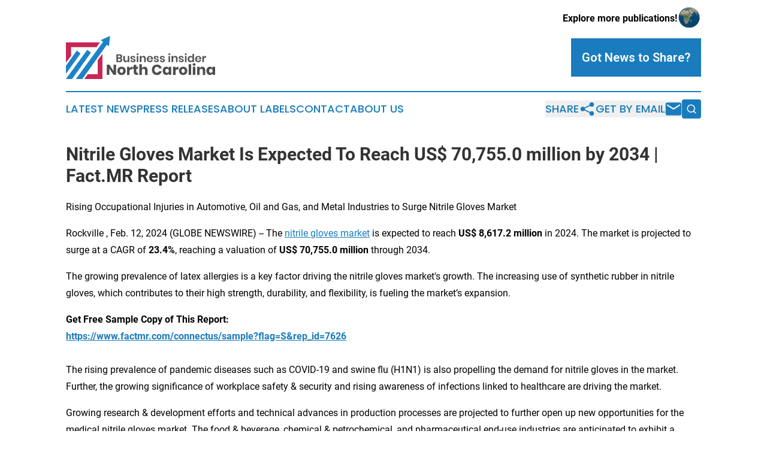

--- FILE ---
content_type: text/html;charset=utf-8
request_url: https://www.businessinsidernorthcarolina.com/article/687951518-nitrile-gloves-market-is-expected-to-reach-us-70-755-0-million-by-2034-fact-mr-report
body_size: 9404
content:
<!DOCTYPE html>
<html lang="en">
<head>
  <title>Nitrile Gloves Market Is Expected To Reach US$ 70,755.0 million by 2034 | Fact.MR Report | Business Insider North Carolina</title>
  <meta charset="utf-8">
  <meta name="viewport" content="width=device-width, initial-scale=1">
    <meta name="description" content="Business Insider North Carolina is an online news publication focusing on business &amp; economy in the North Carolina: Your business and economy news from North Carolina">
    <link rel="icon" href="https://cdn.newsmatics.com/agp/sites/businessinsidernorthcarolina-favicon-1.png" type="image/png">
  <meta name="csrf-token" content="TMJA1HylmVzZOCMN7YbGDhIMTwPTY6GvPVV6RUkbwH4=">
  <meta name="csrf-param" content="authenticity_token">
  <link href="/css/styles.min.css?v1d0b8e25eaccc1ca72b30a2f13195adabfa54991" rel="stylesheet" data-turbo-track="reload">
  <link rel="stylesheet" href="/plugins/vanilla-cookieconsent/cookieconsent.css?v1d0b8e25eaccc1ca72b30a2f13195adabfa54991">
  
<style type="text/css">
    :root {
        --color-primary-background: rgba(26, 124, 189, 0.2);
        --color-primary: #1a7cbd;
        --color-secondary: #c72756;
    }
</style>

  <script type="importmap">
    {
      "imports": {
          "adController": "/js/controllers/adController.js?v1d0b8e25eaccc1ca72b30a2f13195adabfa54991",
          "alertDialog": "/js/controllers/alertDialog.js?v1d0b8e25eaccc1ca72b30a2f13195adabfa54991",
          "articleListController": "/js/controllers/articleListController.js?v1d0b8e25eaccc1ca72b30a2f13195adabfa54991",
          "dialog": "/js/controllers/dialog.js?v1d0b8e25eaccc1ca72b30a2f13195adabfa54991",
          "flashMessage": "/js/controllers/flashMessage.js?v1d0b8e25eaccc1ca72b30a2f13195adabfa54991",
          "gptAdController": "/js/controllers/gptAdController.js?v1d0b8e25eaccc1ca72b30a2f13195adabfa54991",
          "hamburgerController": "/js/controllers/hamburgerController.js?v1d0b8e25eaccc1ca72b30a2f13195adabfa54991",
          "labelsDescription": "/js/controllers/labelsDescription.js?v1d0b8e25eaccc1ca72b30a2f13195adabfa54991",
          "searchController": "/js/controllers/searchController.js?v1d0b8e25eaccc1ca72b30a2f13195adabfa54991",
          "videoController": "/js/controllers/videoController.js?v1d0b8e25eaccc1ca72b30a2f13195adabfa54991",
          "navigationController": "/js/controllers/navigationController.js?v1d0b8e25eaccc1ca72b30a2f13195adabfa54991"          
      }
    }
  </script>
  <script>
      (function(w,d,s,l,i){w[l]=w[l]||[];w[l].push({'gtm.start':
      new Date().getTime(),event:'gtm.js'});var f=d.getElementsByTagName(s)[0],
      j=d.createElement(s),dl=l!='dataLayer'?'&l='+l:'';j.async=true;
      j.src='https://www.googletagmanager.com/gtm.js?id='+i+dl;
      f.parentNode.insertBefore(j,f);
      })(window,document,'script','dataLayer','GTM-KGCXW2X');
  </script>

  <script>
    window.dataLayer.push({
      'cookie_settings': 'delta'
    });
  </script>
</head>
<body class="df-5 is-subpage">
<noscript>
  <iframe src="https://www.googletagmanager.com/ns.html?id=GTM-KGCXW2X"
          height="0" width="0" style="display:none;visibility:hidden"></iframe>
</noscript>
<div class="layout">

  <!-- Top banner -->
  <div class="max-md:hidden w-full content universal-ribbon-inner flex justify-end items-center">
    <a href="https://www.affinitygrouppublishing.com/" target="_blank" class="brands">
      <span class="font-bold text-black">Explore more publications!</span>
      <div>
        <img src="/images/globe.png" height="40" width="40" class="icon-globe"/>
      </div>
    </a>
  </div>
  <header data-controller="hamburger">
  <div class="content">
    <div class="header-top">
      <div class="flex gap-2 masthead-container justify-between items-center">
        <div class="mr-4 logo-container">
          <a href="/">
              <img src="https://cdn.newsmatics.com/agp/sites/businessinsidernorthcarolina-logo-1.svg" alt="Business Insider North Carolina"
                class="max-md:!h-[60px] lg:!max-h-[115px]" height="72"
                width="auto" />
          </a>
        </div>
        <button class="hamburger relative w-8 h-6">
          <span aria-hidden="true"
            class="block absolute h-[2px] w-9 bg-[--color-primary] transform transition duration-500 ease-in-out -translate-y-[15px]"></span>
          <span aria-hidden="true"
            class="block absolute h-[2px] w-7 bg-[--color-primary] transform transition duration-500 ease-in-out translate-x-[7px]"></span>
          <span aria-hidden="true"
            class="block absolute h-[2px] w-9 bg-[--color-primary] transform transition duration-500 ease-in-out translate-y-[15px]"></span>
        </button>
        <a href="/submit-news" class="max-md:hidden button button-upload-content button-primary w-fit">
          <span>Got News to Share?</span>
        </a>
      </div>
      <!--  Screen size line  -->
      <div class="absolute bottom-0 -ml-[20px] w-screen h-[1px] bg-[--color-primary] z-50 md:hidden">
      </div>
    </div>
    <!-- Navigation bar -->
    <div class="navigation is-hidden-on-mobile" id="main-navigation">
      <div class="w-full md:hidden">
        <div data-controller="search" class="relative w-full">
  <div data-search-target="form" class="relative active">
    <form data-action="submit->search#performSearch" class="search-form">
      <input type="text" name="query" placeholder="Search..." data-search-target="input" class="search-input md:hidden" />
      <button type="button" data-action="click->search#toggle" data-search-target="icon" class="button-search">
        <img height="18" width="18" src="/images/search.svg" />
      </button>
    </form>
  </div>
</div>

      </div>
      <nav class="navigation-part">
          <a href="/latest-news" class="nav-link">
            Latest News
          </a>
          <a href="/press-releases" class="nav-link">
            Press Releases
          </a>
          <a href="/about-labels" class="nav-link">
            About Labels
          </a>
          <a href="/contact" class="nav-link">
            Contact
          </a>
          <a href="/about" class="nav-link">
            About Us
          </a>
      </nav>
      <div class="w-full md:w-auto md:justify-end">
        <div data-controller="navigation" class="header-actions hidden">
  <button class="nav-link flex gap-1 items-center" onclick="window.ShareDialog.openDialog()">
    <span data-navigation-target="text">
      Share
    </span>
    <span class="icon-share"></span>
  </button>
  <button onclick="window.AlertDialog.openDialog()" class="nav-link nav-link-email flex items-center gap-1.5">
    <span data-navigation-target="text">
      Get by Email
    </span>
    <span class="icon-mail"></span>
  </button>
  <div class="max-md:hidden">
    <div data-controller="search" class="relative w-full">
  <div data-search-target="form" class="relative active">
    <form data-action="submit->search#performSearch" class="search-form">
      <input type="text" name="query" placeholder="Search..." data-search-target="input" class="search-input md:hidden" />
      <button type="button" data-action="click->search#toggle" data-search-target="icon" class="button-search">
        <img height="18" width="18" src="/images/search.svg" />
      </button>
    </form>
  </div>
</div>

  </div>
</div>

      </div>
      <a href="/submit-news" class="md:hidden uppercase button button-upload-content button-primary w-fit">
        <span>Got News to Share?</span>
      </a>
      <a href="https://www.affinitygrouppublishing.com/" target="_blank" class="nav-link-agp">
        Explore more publications!
        <img src="/images/globe.png" height="35" width="35" />
      </a>
    </div>
  </div>
</header>

  <div id="main-content" class="content">
    <div id="flash-message"></div>
    <h1>Nitrile Gloves Market Is Expected To Reach US$ 70,755.0 million by 2034 | Fact.MR Report</h1>
<div class="press-release">
  <h2>Rising Occupational Injuries in Automotive, Oil and Gas, and Metal Industries to Surge Nitrile Gloves Market </h2>
      <p>Rockville , Feb.  12, 2024  (GLOBE NEWSWIRE) -- The&#xA0;<a href="https://www.globenewswire.com/Tracker?data=jwxg7sTeTxihhR9tDqWvNHb-U20lfY07f3vB69DGe4Sxg9khbO3ovGOqf2ADljj-eU4Z1smCPoVsOkfH0RjR5zodbEdK7d_8yV16AqZmKFARLi7wh_UCgekX9mde_PEv" rel="nofollow" target="_blank">nitrile gloves market</a> is expected to reach <strong>US$ 8,617.2 million</strong> in 2024. The market is projected to surge at a CAGR of <strong>23.4%</strong>, reaching a valuation of <strong>US$ 70,755.0 million</strong> through 2034.<br></p>  <p>The growing prevalence of latex allergies is a key factor driving the nitrile gloves market's growth. The increasing use of synthetic rubber in nitrile gloves, which contributes to their high strength, durability, and flexibility, is fueling the market&#x2019;s expansion.</p>  <p><strong>Get Free Sample Copy of This Report:</strong><br><a href="https://www.globenewswire.com/Tracker?data=H2WzHbCoPAxQb3-G-1c9BK-EB4hd2r468yf4w29XI-PKlTBKF0gwodydO6ptGSG0q4BRANQ1vlf4z85_xwZ7kvSsThEqgRhumsBvX7qdaY22lecfBGamxwXbNZQZ7gSHPScNO5l06l_FM15VwbzsO5z2EenljikuD7csImii0reEGxm5WeGIbwc1hlXDO_ZC" rel="nofollow" target="_blank"><strong>https://www.factmr.com/connectus/sample?flag=S&amp;rep_id=7626</strong></a><br><br>The rising prevalence of pandemic diseases such as COVID-19 and swine flu (H1N1) is also propelling the demand for nitrile gloves in the market. Further, the growing significance of workplace safety &amp; security and rising awareness of infections linked to healthcare are driving the market.</p>  <p>Growing research &amp; development efforts and technical advances in production processes are projected to further open up new opportunities for the medical nitrile gloves market. The food &amp; beverage, chemical &amp; petrochemical, and pharmaceutical end-use industries are anticipated to exhibit a greater demand for this product.</p>  <p>The food processing sector is expected to see more awareness and strict rules on quality control &amp; hygiene, thereby pushing the demand for nitrile gloves. The chemical and pharmaceutical industries will likely exhibit increased investments in workers&#x2019; safety and security, which are set to further boost growth.</p> <table style="border-top: solid black 1pt ; border-bottom: solid black 1pt ; border-collapse: collapse; width:100%; border-collapse:collapse ;">
<tr>
<td style="border-top: solid black 1pt ; border-bottom: solid black 1pt ; vertical-align: middle ; "><strong>Report Attribute</strong></td>
<td style="border-top: solid black 1pt ; border-bottom: solid black 1pt ; vertical-align: middle ; "><strong>Details</strong></td>
</tr>
<tr>
<td style="border-top: solid black 1pt ; border-bottom: solid black 1pt ; vertical-align: middle ; ">Value Projection (2034)</td>
<td style="border-top: solid black 1pt ; border-bottom: solid black 1pt ; vertical-align: middle ; ">US$ 70,755.0 million</td>
</tr>
<tr>
<td style="border-top: solid black 1pt ; border-bottom: solid black 1pt ; vertical-align: middle ; ">Growth Rate (2024-2034)</td>
<td style="border-top: solid black 1pt ; border-bottom: solid black 1pt ; vertical-align: middle ; ">23.4% CAGR</td>
</tr>
<tr>
<td style="border-top: solid black 1pt ; border-bottom: solid black 1pt ; vertical-align: middle ; ">No. of pages</td>
<td style="border-top: solid black 1pt ; border-bottom: solid black 1pt ; vertical-align: middle ; ">170 Pages</td>
</tr>
<tr>
<td style="border-top: solid black 1pt ; border-bottom: solid black 1pt ; vertical-align: middle ; ">No. of Tables</td>
<td style="border-top: solid black 1pt ; border-bottom: solid black 1pt ; vertical-align: middle ; ">64 Tables</td>
</tr>
<tr>
<td style="border-top: solid black 1pt ; border-bottom: solid black 1pt ; vertical-align: middle ; ">No. of Figures</td>
<td style="border-top: solid black 1pt ; border-bottom: solid black 1pt ; vertical-align: middle ; ">192 Figures</td>
</tr>
</table> <p><strong>Key Takeaways from the Nitrile Gloves Market Study</strong></p>  <ul type="disc">
<li style="margin-bottom:8pt;">Based on type, the powdered gloves segment is projected to surge at a CAGR of <strong>24.5%</strong> by 2034.</li>
<li style="margin-bottom:8pt;">Based on product, the disposable gloves segment is expected to rise <strong>23.2%</strong> CAGR by 2034.</li>
<li style="margin-bottom:8pt;">The United States nitrile gloves market is estimated to surge at a <strong>22.3%</strong> CAGR by 2034.</li>
<li style="margin-bottom:8pt;">Chile's nitrile gloves market is projected to expand at a CAGR of <strong>27.3%</strong> by 2034.</li>
<li style="margin-bottom:8pt;">The global nitrile gloves market is expected to reach a valuation of <strong>US$ 70,755.0 million</strong> in 2034.<br>
</li>
</ul>  <p><strong><em>&#x201C;Due to their exposure to chemicals, pharmaceuticals, and biological agents, workers in the pharmaceutical sector are subject to several workplace risks. As nitrile gloves shield workers from chemical risks and pharmaceutical items from contamination, there will certainly be a rise in demand for these gloves,"</em></strong> says a lead Fact. MR analyst.</p>  <p><strong>Competitive Landscape</strong></p>  <p>Key players in the nitrile gloves market include Ansell, Unigloves Ltd., Medline Industries, Kossan Rubber Industries Bhd., Avantor, Hartalega, Blue Sail, Ammex, Kanam Latex, AMY Group, Primus Gloves (P) Ltd., Superior Gloves, MCR Safety, Supermax Corporation Berhad, and Top Glove Corporation Bhd.</p>  <p>Leading players have been growing their businesses through mergers, acquisitions, construction of new production facilities, and geographic expansion plans to meet the rising demand from several industries. Key players also place a lot of emphasis on research &amp; development to create new technologies for nitrile glove production and manufacturing.</p>  <p><strong>For instance, </strong></p>  <ul type="disc">
<li style="margin-bottom:7.5pt;">
<strong>In January 2020</strong>, Medline Industries, Inc. purchased M&#xE9;di-S&#xE9;lect, a distributor of dental and medical supplies located in Quebec City. This action assisted the company in enhancing its distribution system.</li>
<li style="margin-bottom:8pt;">
<strong>In March 2020</strong>, Hartalega Holdings Berhad acquired land in Sepang, Malaysia, to expand its glove production operations.</li>
</ul>  <p><strong>Get Customization on this Report for Specific Research Solutions:</strong><br><a href="https://www.globenewswire.com/Tracker?data=[base64]" rel="nofollow" target="_blank"><strong>https://www.factmr.com/connectus/sample?flag=RC&amp;rep_id=7626</strong></a></p>  <p><strong>Country-wise Insights</strong></p>  <p>Chile's market is poised for exceptional growth, projecting a remarkable&#xA0;<strong>CAGR of 27.3%</strong>&#xA0;through 2034. The surge is primarily attributed to the increasing demand for nitrile gloves in key countries. The United States is expected to dominate the nitrile gloves industry, surging at a&#xA0;<strong>CAGR of 22.3%</strong>&#xA0;from 2024 to 2034.</p>  <p><strong>Which Elements Make Chile a Growing Nitrile Glove Market?</strong><br><br>"Worker Safety Initiatives by the Government to Increase Demand in Chile"</p>  <p>By 2034, the nitrile glove market in Chile is expected to grow at a compound annual growth rate of 27.3%. A large portion of the nitrile glove demand in Chile's healthcare industry was driven by hospitals, clinics, and other healthcare facilities. There will likely be a noticeable transition from latex to nitrile gloves due to worries about latex allergies and the benefits of nitrile, such as its durability and resistance to punctures.</p>  <p><strong>Why does the US dominate the market for nitrile gloves? </strong></p>  <p>"Increasing Product Development and Innovation in the US to Drive Sales" <br><br>Through 2034, the nitrile glove market in the US is predicted to grow at a compound annual growth rate of 22.3%. To differentiate themselves, US-based nitrile glove producers are focusing on innovation and product development. <br><br>Distribution channels for nitrile gloves are expanding in the US, with a concentration on e-commerce and online platforms. This move is motivated by the need for procurement that is both accessible and efficient.</p>  <p><strong>Explore More Related Studies Published by Fact.MR Research:</strong></p>  <p><strong><a href="https://www.globenewswire.com/Tracker?data=GZQRkkLzt0MNlo41fUDjQVxe-OFRcOjc6OUNx6W_w9w0gm8sy7sXvmckRieeONgN_LncOafR7nci2t73u1jSIv4mqx-qmm3XP1ZV33icRYOIHkc_mEJAaMSERpy1E1NF8slP0UtQuiT6GpMXtQyrMg==" rel="nofollow" target="_blank">Lithotripsy Device Market</a>: </strong>Demand for lithotripsy devices is likely to reach a market value of US$ 1,542.8 million by the end of 2034.</p>  <p><strong><a href="https://www.globenewswire.com/Tracker?data=NUuVQu7g7dHDr2lZD_TZw3V6tK4leuvhyM36z6Tr1gz0Ol6du_sB_dr1sm8T1T5H0aKYxL3dYv93GK3X5Fy0FTM25SAHaxMtZY_DL3kDEvuUxfd8e00JYPRr2Db7xU8jwjTeEZb3W0OFmXlcNCvdKfty0PztvD9k_8EYHtP2YvSS9t0HNi5fE3NUuzvHSc32" rel="nofollow" target="_blank">Examination and Surgical Gloves Market</a>:</strong> Demand for the examination and surgical gloves market is projected to reach US$ 17,666.5 million by the end of 2034.</p>  <p><strong><a href="https://www.globenewswire.com/Tracker?data=z1OpDvRIuxmg7vral1GxmgS1wOv8lbCl1LDhinHaKVD1sM8fpQml8DSCGEAcCYcfCVc_7d6j9YbqW8VqQTP0MffiIQNc-COiMLK9sCZSfk8Ls460ng3UjtY48nC1joqXJ4PNkKwnDh9e2ZahKMh0Hk79gVsENDkjZ6NhNfaW8tQ=" rel="nofollow" target="_blank">Durable Medical Equipment Market</a>: </strong>Worldwide demand for durable medical equipment is expected to reach a market value of US$ 403 billion By 2033-end.</p>  <p><strong>About Fact.MR</strong><strong>:</strong></p>  <p>Fact.MR is a distinguished market research company renowned for its <a href="https://www.globenewswire.com/Tracker?data=hONtPMad8BBUoCgkETvAWXOblv6yyP3ezpFu0GZUYhbElbGYue6MLT0P4mE1CzXrCQQtkdgIDP0JUQC-ryrya5yhbwGrsIh4THadCbvzwV0=" rel="nofollow" target="_blank">comprehensive market reports</a> and invaluable business insights. As a prominent player in business intelligence, we deliver deep analysis, uncovering market trends, growth paths, and competitive landscapes. Renowned for its commitment to accuracy and reliability, we empower businesses with crucial data and strategic recommendations, facilitating informed decision-making and enhancing market positioning. With its unwavering dedication to providing reliable market intelligence, FACT.MR continues to assist companies in navigating dynamic market challenges with confidence and achieving long-term success. With a global presence and a team of experienced analysts, FACT.MR ensures its clients receive actionable insights to capitalize on emerging opportunities and stay ahead in the competitive landscape.</p>  <p><strong>Contact: </strong><br>US Sales Office<br>11140&#xA0;Rockville Pike<br>Suite 400<br>Rockville, MD&#xA0;20852<br>United States<br>Tel: +1 (628) 251-1583, +353-1-4434-232 (D) <br><strong>Sales Team:&#xA0;</strong><a href="https://www.globenewswire.com/Tracker?data=9xqNGuUF6v5uQJiTrKTXu79WW4d8e4byQD9RubMr4jYGagOCtXo7Q4-_IQ3p5TGqNL3CZuIueb1e6i6-_573LQ==" rel="nofollow" target="_blank">sales@factmr.com</a> <br><strong>Follow Us:&#xA0;</strong><a href="https://www.globenewswire.com/Tracker?data=Pj1Ee7vbfMCH-hxDwPD8T1kBFYi3EM039iAhL-qeCvi7U-TPJYoEaVhjdFFsXsG0M3NJxzTT7kNCSAdWI8Jh_ZGVVuIg_2SL0NiAcb62fnA=" rel="nofollow" target="_blank">LinkedIn</a> | <a href="https://www.globenewswire.com/Tracker?data=1jsSh9_PQ5xUFbZjtOiC1dIEP_bwSd-PQzQqxtzBBCno9_iCLcq6VwE6suGMqswiHlmtYTbF50MiTyIqQfmATW_Qp8FNCHcqbd6fSMNGAAw=" rel="nofollow" target="_blank">Twitter</a> | <a href="https://www.globenewswire.com/Tracker?data=QlVKhtw08KRIajqXww7EdLDxbUIKdqSNaXN4Fx126PkhGxBEVuaqbhWppl-4GurhLDj77h2d-A2ISwhPGD-ruQ==" rel="nofollow" target="_blank">Blog</a></p>  <p></p> <img class="__GNW8366DE3E__IMG" src="https://www.globenewswire.com/newsroom/ti?nf=OTAzNTU4MiM2MDY2MDc3IzIwOTYxMTQ="> <br><img src="https://ml.globenewswire.com/media/ZWYxYWNhNWYtNTBlNy00YjcyLWEzMTUtYTkyMmI0ZDBmYWQ0LTExMDc2ODU=/tiny/FACT-MR.png" referrerpolicy="no-referrer-when-downgrade"><p><a href="https://www.globenewswire.com/NewsRoom/AttachmentNg/f482b854-04d1-4f4e-9237-f7c7c6823e10" rel="nofollow"><img src="https://ml.globenewswire.com/media/f482b854-04d1-4f4e-9237-f7c7c6823e10/small/factmr-logo-png.png" border="0" width="150" height="34" alt="Primary Logo"></a></p>
    <p>
  Legal Disclaimer:
</p>
<p>
  EIN Presswire provides this news content "as is" without warranty of any kind. We do not accept any responsibility or liability
  for the accuracy, content, images, videos, licenses, completeness, legality, or reliability of the information contained in this
  article. If you have any complaints or copyright issues related to this article, kindly contact the author above.
</p>
<img class="prtr" src="https://www.einpresswire.com/tracking/article.gif?t=5&a=Hhyqo6a2WhdA4q6T&i=8QP57XxThCzeXEli" alt="">
</div>

  </div>
</div>
<footer class="footer footer-with-line">
  <div class="content flex flex-col">
    <p class="footer-text text-sm mb-4 order-2 lg:order-1">© 1995-2026 Newsmatics Inc. dba Affinity Group Publishing &amp; Business Insider North Carolina. All Rights Reserved.</p>
    <div class="footer-nav lg:mt-2 mb-[30px] lg:mb-0 flex gap-7 flex-wrap justify-center order-1 lg:order-2">
        <a href="/about" class="footer-link">About</a>
        <a href="/archive" class="footer-link">Press Release Archive</a>
        <a href="/submit-news" class="footer-link">Submit Press Release</a>
        <a href="/legal/terms" class="footer-link">Terms &amp; Conditions</a>
        <a href="/legal/dmca" class="footer-link">Copyright/DMCA Policy</a>
        <a href="/legal/privacy" class="footer-link">Privacy Policy</a>
        <a href="/contact" class="footer-link">Contact</a>
    </div>
  </div>
</footer>
<div data-controller="dialog" data-dialog-url-value="/" data-action="click->dialog#clickOutside">
  <dialog
    class="modal-shadow fixed backdrop:bg-black/20 z-40 text-left bg-white rounded-full w-[350px] h-[350px] overflow-visible"
    data-dialog-target="modal"
  >
    <div class="text-center h-full flex items-center justify-center">
      <button data-action="click->dialog#close" type="button" class="modal-share-close-button">
        ✖
      </button>
      <div>
        <div class="mb-4">
          <h3 class="font-bold text-[28px] mb-3">Share us</h3>
          <span class="text-[14px]">on your social networks:</span>
        </div>
        <div class="flex gap-6 justify-center text-center">
          <a href="https://www.facebook.com/sharer.php?u=https://www.businessinsidernorthcarolina.com" class="flex flex-col items-center font-bold text-[#4a4a4a] text-sm" target="_blank">
            <span class="h-[55px] flex items-center">
              <img width="40px" src="/images/fb.png" alt="Facebook" class="mb-2">
            </span>
            <span class="text-[14px]">
              Facebook
            </span>
          </a>
          <a href="https://www.linkedin.com/sharing/share-offsite/?url=https://www.businessinsidernorthcarolina.com" class="flex flex-col items-center font-bold text-[#4a4a4a] text-sm" target="_blank">
            <span class="h-[55px] flex items-center">
              <img width="40px" height="40px" src="/images/linkedin.png" alt="LinkedIn" class="mb-2">
            </span>
            <span class="text-[14px]">
            LinkedIn
            </span>
          </a>
        </div>
      </div>
    </div>
  </dialog>
</div>

<div data-controller="alert-dialog" data-action="click->alert-dialog#clickOutside">
  <dialog
    class="fixed backdrop:bg-black/20 modal-shadow z-40 text-left bg-white rounded-full w-full max-w-[450px] aspect-square overflow-visible"
    data-alert-dialog-target="modal">
    <div class="flex items-center text-center -mt-4 h-full flex-1 p-8 md:p-12">
      <button data-action="click->alert-dialog#close" type="button" class="modal-close-button">
        ✖
      </button>
      <div class="w-full" data-alert-dialog-target="subscribeForm">
        <img class="w-8 mx-auto mb-4" src="/images/agps.svg" alt="AGPs" />
        <p class="md:text-lg">Get the latest news on this topic.</p>
        <h3 class="dialog-title mt-4">SIGN UP FOR FREE TODAY</h3>
        <form data-action="submit->alert-dialog#submit" method="POST" action="/alerts">
  <input type="hidden" name="authenticity_token" value="TMJA1HylmVzZOCMN7YbGDhIMTwPTY6GvPVV6RUkbwH4=">

  <input data-alert-dialog-target="fullnameInput" type="text" name="fullname" id="fullname" autocomplete="off" tabindex="-1">
  <label>
    <input data-alert-dialog-target="emailInput" placeholder="Email address" name="email" type="email"
      value=""
      class="rounded-xs mb-2 block w-full bg-white px-4 py-2 text-gray-900 border-[1px] border-solid border-gray-600 focus:border-2 focus:border-gray-800 placeholder:text-gray-400"
      required>
  </label>
  <div class="text-red-400 text-sm" data-alert-dialog-target="errorMessage"></div>

  <input data-alert-dialog-target="timestampInput" type="hidden" name="timestamp" value="1768454538" autocomplete="off" tabindex="-1">

  <input type="submit" value="Sign Up"
    class="!rounded-[3px] w-full mt-2 mb-4 bg-primary px-5 py-2 leading-5 font-semibold text-white hover:color-primary/75 cursor-pointer">
</form>
<a data-action="click->alert-dialog#close" class="text-black underline hover:no-underline inline-block mb-4" href="#">No Thanks</a>
<p class="text-[15px] leading-[22px]">
  By signing to this email alert, you<br /> agree to our
  <a href="/legal/terms" class="underline text-primary hover:no-underline" target="_blank">Terms & Conditions</a>
</p>

      </div>
      <div data-alert-dialog-target="checkEmail" class="hidden">
        <img class="inline-block w-9" src="/images/envelope.svg" />
        <h3 class="dialog-title">Check Your Email</h3>
        <p class="text-lg mb-12">We sent a one-time activation link to <b data-alert-dialog-target="userEmail"></b>.
          Just click on the link to
          continue.</p>
        <p class="text-lg">If you don't see the email in your inbox, check your spam folder or <a
            class="underline text-primary hover:no-underline" data-action="click->alert-dialog#showForm" href="#">try
            again</a>
        </p>
      </div>

      <!-- activated -->
      <div data-alert-dialog-target="activated" class="hidden">
        <img class="w-8 mx-auto mb-4" src="/images/agps.svg" alt="AGPs" />
        <h3 class="dialog-title">SUCCESS</h3>
        <p class="text-lg">You have successfully confirmed your email and are subscribed to <b>
            Business Insider North Carolina
          </b> daily
          news alert.</p>
      </div>
      <!-- alreadyActivated -->
      <div data-alert-dialog-target="alreadyActivated" class="hidden">
        <img class="w-8 mx-auto mb-4" src="/images/agps.svg" alt="AGPs" />
        <h3 class="dialog-title">Alert was already activated</h3>
        <p class="text-lg">It looks like you have already confirmed and are receiving the <b>
            Business Insider North Carolina
          </b> daily news
          alert.</p>
      </div>
      <!-- activateErrorMessage -->
      <div data-alert-dialog-target="activateErrorMessage" class="hidden">
        <img class="w-8 mx-auto mb-4" src="/images/agps.svg" alt="AGPs" />
        <h3 class="dialog-title">Oops!</h3>
        <p class="text-lg mb-4">It looks like something went wrong. Please try again.</p>
        <form data-action="submit->alert-dialog#submit" method="POST" action="/alerts">
  <input type="hidden" name="authenticity_token" value="TMJA1HylmVzZOCMN7YbGDhIMTwPTY6GvPVV6RUkbwH4=">

  <input data-alert-dialog-target="fullnameInput" type="text" name="fullname" id="fullname" autocomplete="off" tabindex="-1">
  <label>
    <input data-alert-dialog-target="emailInput" placeholder="Email address" name="email" type="email"
      value=""
      class="rounded-xs mb-2 block w-full bg-white px-4 py-2 text-gray-900 border-[1px] border-solid border-gray-600 focus:border-2 focus:border-gray-800 placeholder:text-gray-400"
      required>
  </label>
  <div class="text-red-400 text-sm" data-alert-dialog-target="errorMessage"></div>

  <input data-alert-dialog-target="timestampInput" type="hidden" name="timestamp" value="1768454538" autocomplete="off" tabindex="-1">

  <input type="submit" value="Sign Up"
    class="!rounded-[3px] w-full mt-2 mb-4 bg-primary px-5 py-2 leading-5 font-semibold text-white hover:color-primary/75 cursor-pointer">
</form>
<a data-action="click->alert-dialog#close" class="text-black underline hover:no-underline inline-block mb-4" href="#">No Thanks</a>
<p class="text-[15px] leading-[22px]">
  By signing to this email alert, you<br /> agree to our
  <a href="/legal/terms" class="underline text-primary hover:no-underline" target="_blank">Terms & Conditions</a>
</p>

      </div>

      <!-- deactivated -->
      <div data-alert-dialog-target="deactivated" class="hidden">
        <img class="w-8 mx-auto mb-4" src="/images/agps.svg" alt="AGPs" />
        <h3 class="dialog-title">You are Unsubscribed!</h3>
        <p class="text-lg">You are no longer receiving the <b>
            Business Insider North Carolina
          </b>daily news alert.</p>
      </div>
      <!-- alreadyDeactivated -->
      <div data-alert-dialog-target="alreadyDeactivated" class="hidden">
        <img class="w-8 mx-auto mb-4" src="/images/agps.svg" alt="AGPs" />
        <h3 class="dialog-title">You have already unsubscribed!</h3>
        <p class="text-lg">You are no longer receiving the <b>
            Business Insider North Carolina
          </b> daily news alert.</p>
      </div>
      <!-- deactivateErrorMessage -->
      <div data-alert-dialog-target="deactivateErrorMessage" class="hidden">
        <img class="w-8 mx-auto mb-4" src="/images/agps.svg" alt="AGPs" />
        <h3 class="dialog-title">Oops!</h3>
        <p class="text-lg">Try clicking the Unsubscribe link in the email again and if it still doesn't work, <a
            href="/contact">contact us</a></p>
      </div>
    </div>
  </dialog>
</div>

<script src="/plugins/vanilla-cookieconsent/cookieconsent.umd.js?v1d0b8e25eaccc1ca72b30a2f13195adabfa54991"></script>
  <script src="/js/cookieconsent.js?v1d0b8e25eaccc1ca72b30a2f13195adabfa54991"></script>

<script type="module" src="/js/app.js?v1d0b8e25eaccc1ca72b30a2f13195adabfa54991"></script>
</body>
</html>
